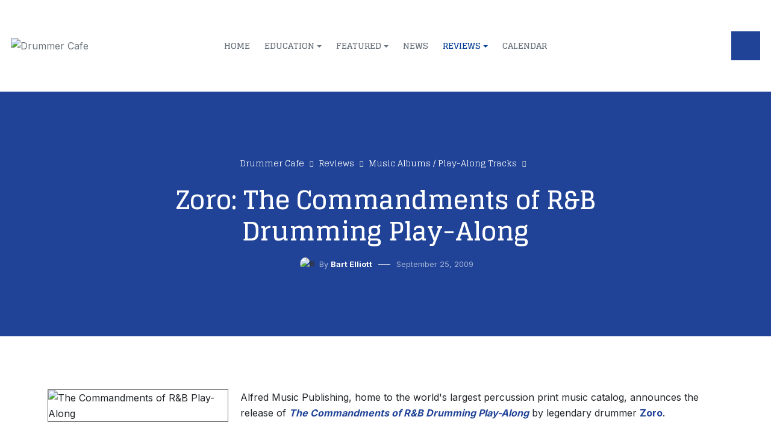

--- FILE ---
content_type: text/html; charset=utf-8
request_url: https://drummercafe.com/reviews/music/zoro-the-commandments-of-r-b-drumming-play-along
body_size: 9646
content:
<!DOCTYPE html>
<html xmlns="http://www.w3.org/1999/xhtml" class="j5" xml:lang="en-gb" lang="en-gb" dir="ltr">

<head>
  
  <meta charset="utf-8">
	<meta name="rights" content="All DrummerCafe.com content is copyrighted and may not be reproduced or rebroadcast without the express written permission of Bart Elliott.">
	<meta name="title" content="Zoro: The Commandments of R&amp;amp;B Drumming Play-Along">
	<meta name="description" content="Alfred Music Publishing gets in the groove with this new play-along CD/book by Zoro, the drummer.">
	<meta name="generator" content="Joomla! - Open Source Content Management">
	<title>Zoro: The Commandments of R&amp;B Drumming Play-Along - Drummer Cafe</title>
	<link href="/favicon.ico" rel="icon" type="image/vnd.microsoft.icon">
<link href="/media/tabsaccordions/css/style.min.css?f75c14" rel="stylesheet">
	<link href="/media/tabsaccordions/css/theme-accent-lines.min.css?f75c14" rel="stylesheet">
	<link href="/media/tabsaccordions/css/theme-colorful.min.css?f75c14" rel="stylesheet">
	<link href="/media/tabsaccordions/css/theme-custom.min.css?f75c14" rel="stylesheet">
	<link href="/media/tabsaccordions/css/theme-dark.min.css?f75c14" rel="stylesheet">
	<link href="/media/tabsaccordions/css/theme-light.min.css?f75c14" rel="stylesheet">
	<link href="/media/tabsaccordions/css/theme-lines-colorful.min.css?f75c14" rel="stylesheet">
	<link href="/media/tabsaccordions/css/theme-lines.min.css?f75c14" rel="stylesheet">
	<link href="/media/tabsaccordions/css/theme-minimal.min.css?f75c14" rel="stylesheet">
	<link href="/media/tabsaccordions/css/theme-neutral.min.css?f75c14" rel="stylesheet">
	<link href="/media/tabsaccordions/css/theme-pills-colorful.min.css?f75c14" rel="stylesheet">
	<link href="/media/tabsaccordions/css/theme-pills-dark.min.css?f75c14" rel="stylesheet">
	<link href="/media/tabsaccordions/css/theme-pills-light.min.css?f75c14" rel="stylesheet">
	<link href="/media/tabsaccordions/css/theme-pills-minimal.min.css?f75c14" rel="stylesheet">
	<link href="/media/tabsaccordions/css/theme-pills.min.css?f75c14" rel="stylesheet">
	<link href="/plugins/system/t4/themes/base/vendors/font-awesome5/css/all.min.css?f75c14" rel="stylesheet">
	<link href="/plugins/system/t4/themes/base/vendors/font-awesome/css/font-awesome.min.css?f75c14" rel="stylesheet">
	<link href="/templates/ja_athena/js/owl-carousel/owl.carousel.min.css?f75c14" rel="stylesheet">
	<link href="/media/vendor/joomla-custom-elements/css/joomla-alert.min.css?0.4.1" rel="stylesheet">
	<link href="/media/t4/optimize/css/e94c3d813a0f6ef9ebb6ee8bdf908129.css?3ba638dee8198c04c3adf5ad46fb717a" rel="stylesheet">
	<link href="https://fonts.googleapis.com/css?family=Inter%3A300%2C400%2C500%2C600%2C700%7CGlegoo%3A400%2C700" rel="stylesheet">
<script src="/media/tabsaccordions/js/script.min.js?f75c14" type="module"></script>
	<script type="application/json" class="joomla-script-options new">{"joomla.jtext":{"RLTA_BUTTON_SCROLL_LEFT":"Scroll buttons to the left","RLTA_BUTTON_SCROLL_RIGHT":"Scroll buttons to the right","ERROR":"Error","MESSAGE":"Message","NOTICE":"Notice","WARNING":"Warning","JCLOSE":"Close","JOK":"OK","JOPEN":"Open"},"system.paths":{"root":"","rootFull":"https:\/\/drummercafe.com\/","base":"","baseFull":"https:\/\/drummercafe.com\/"},"csrf.token":"258591ae71505de5016b3c58f11632be","plg_system_schedulerunner":{"interval":300}}</script>
	<script src="/media/system/js/core.min.js?2cb912"></script>
	<script src="/media/vendor/jquery/js/jquery.min.js?3.7.1"></script>
	<script src="/templates/ja_athena/js/isotope.pkgd.min.js?f75c14"></script>
	<script src="/media/legacy/js/jquery-noconflict.min.js?504da4"></script>
	<script src="/media/vendor/jquery-migrate/js/jquery-migrate.min.js?3.5.2"></script>
	<script src="/templates/ja_athena/js/owl-carousel/owl.carousel.min.js?f75c14"></script>
	<script src="/templates/ja_athena/js/imagesloaded.pkgd.min.js?f75c14"></script>
	<script src="/media/system/js/messages.min.js?9a4811" type="module"></script>
	<script src="/media/vendor/bootstrap/js/dropdown.min.js?5.3.3" type="module"></script>
	<script src="/media/vendor/bootstrap/js/collapse.min.js?5.3.3" type="module"></script>
	<script src="/media/plg_system_schedulerunner/js/run-schedule.min.js?229d3b" type="module"></script>
	<script src="/media/t4/optimize/js/2c07d2a339a48abd2726da680db153f5.js?f5fd062f8d54b844c1bcad74e2c58154"></script>
	<script type="application/ld+json">{"@context":"https://schema.org","@type":"BreadcrumbList","@id":"https://drummercafe.com/#/schema/BreadcrumbList/99","itemListElement":[{"@type":"ListItem","position":1,"name":"Drummer Cafe","item":"https://drummercafe.com/"},{"@type":"ListItem","position":2,"name":"Reviews","item":"https://drummercafe.com/reviews"},{"@type":"ListItem","position":3,"name":"Music Albums / Play-Along Tracks","item":"https://drummercafe.com/reviews/music"},{"@type":"ListItem","position":4,"name":"Abe Laboriel Jr / Sprinkle: 'Naked'"}]}</script>
	<script>rltaSettings = {"switchToAccordions":true,"switchBreakPoint":576,"buttonScrollSpeed":5,"addHashToUrls":true,"rememberActive":false,"wrapButtons":false}</script>
	<script>jQuery(document).ready(function(){WfMediabox.init({"base":"\/","theme":"standard","width":"","height":"","lightbox":0,"shadowbox":0,"icons":1,"overlay":1,"overlay_opacity":0.8,"overlay_color":"#000000","transition_speed":500,"close":2,"labels":{"close":"Close","next":"Next","previous":"Previous","cancel":"Cancel","numbers":"{{numbers}}","numbers_count":"{{current}} of {{total}}","download":"Download"},"swipe":true,"expand_on_click":true});});</script>
	<meta property="og:title" content="Zoro: The Commandments of R&amp;B Drumming Play-Along" />
	<meta property="og:description" content="Alfred Music Publishing gets in the groove with this new play-along CD/book by Zoro, the drummer." />
	<meta property="og:image" itemprop="image" content="https://drummercafe.com/images/stories/news/CommandmentsofRBPlayAlong.jpg" />
	<meta property="og:url" content="https://drummercafe.com/reviews/music/zoro-the-commandments-of-r-b-drumming-play-along" />
	<meta property="twitter:title" content="Zoro: The Commandments of R&amp;B Drumming Play-Along" />
	<meta property="twitter:description" content="Alfred Music Publishing gets in the groove with this new play-along CD/book by Zoro, the drummer." />
	<meta property="twitter:image" content="https://drummercafe.com/images/stories/news/CommandmentsofRBPlayAlong.jpg" />
	<meta property="twitter:url" content="https://drummercafe.com/reviews/music/zoro-the-commandments-of-r-b-drumming-play-along" />


  <meta name="viewport"  content="width=device-width, initial-scale=1, maximum-scale=1, user-scalable=yes"/>
  <style>
    @-webkit-viewport   { width: device-width; }
    @-moz-viewport      { width: device-width; }
    @-ms-viewport       { width: device-width; }
    @-o-viewport        { width: device-width; }
    @viewport           { width: device-width; }
  </style>
  <meta name="HandheldFriendly" content="true"/>
  <meta name="apple-mobile-web-app-capable" content="YES"/>
  <!-- //META FOR IOS & HANDHELD -->
  
</head>

<body class="site-default navigation-default theme-default layout-default nav-breakpoint-lg navigation-hide oc-desktop com_content view-article item-68 loaded-bs5" data-jver="5">
  
  <div class="t4-offcanvas" data-offcanvas-options='{"modifiers":"right,push"}' id="off-canvas-right-push" role="complementary" style="display:none;">
	<div class="t4-off-canvas-header">
	 		  <a href="https://drummercafe.com/" title="Drummer Cafe">
	  	    	      <img class="logo-img-sm d-block d-sm-none" src="/images/DrummerCafe.png" alt="Drummer Cafe">
	    	  	
	    	      <img class="logo-img d-none d-sm-block" src="/images/DrummerCafe.png" alt="Drummer Cafe">
	    
	  	  </a>
	  		<button type="button" class="close js-offcanvas-close" data-bs-dismiss="modal" aria-hidden="true">×</button>
	</div>

	<div class="t4-off-canvas-body menu-item-drill" data-effect="drill">
		<div class="t4-module module " id="Mod90"><div class="module-inner"><div class="module-ct"><nav class="navbar">
<ul  class="nav navbar-nav ">
<li class="nav-item item-124 default"><a href="/" itemprop="url" class="nav-link"><span itemprop="name"><span class="menu-item-title">Home</span></span></a></li><li class="nav-item item-19 deeper dropdown parent" data-level=1><a href="/education" itemprop="url" class="nav-link dropdown-toggle" role="button" aria-haspopup="true" aria-expanded="false" data-bs-toggle="dropdown"><span itemprop="name"><span class="menu-item-title">Education</span></span></a><ul class="dropdown-menu" data-bs-popper="static"><li class="nav-item item-18"><a href="/education/lessons" itemprop="url" class="dropdown-item"><span itemprop="name"><span class="menu-item-title">Drum / Percussion Lessons</span></span></a></li><li class="nav-item item-28"><a href="/education/articles-commentary" itemprop="url" class="dropdown-item"><span itemprop="name"><span class="menu-item-title">Articles / Commentary</span></span></a></li><li class="nav-item item-15"><a href="/education/dctv" itemprop="url" class="dropdown-item"><span itemprop="name"><span class="menu-item-title">DCTV</span></span></a></li></ul></li><li class="nav-item item-9 deeper dropdown parent" data-level=1><a href="/featured" itemprop="url" class="nav-link dropdown-toggle" role="button" aria-haspopup="true" aria-expanded="false" data-bs-toggle="dropdown"><span itemprop="name"><span class="menu-item-title">Featured</span></span></a><ul class="dropdown-menu" data-bs-popper="static"><li class="nav-item item-22"><a href="/featured/drummer-percussionist" itemprop="url" class="dropdown-item"><span itemprop="name"><span class="menu-item-title">Drummers / Percussionists</span></span></a></li><li class="nav-item item-107 deeper dropdown dropright dropend parent" data-level=2><a href="/featured/articles" itemprop="url" class="dropdown-item dropdown-toggle" role="button" aria-haspopup="true" aria-expanded="false" data-bs-toggle="dropdown"><span itemprop="name"><span class="menu-item-title">Exclusive Articles</span></span></a><ul class="dropdown-menu" data-bs-popper="static"><li class="nav-item item-667"><a href="/featured/articles/inspirational" itemprop="url" class="dropdown-item"><span itemprop="name"><span class="menu-item-title">Inspirational</span></span></a></li></ul></li><li class="nav-item item-13 deeper dropdown dropright dropend parent" data-level=2><a href="/featured/the-tasting-room" itemprop="url" class="dropdown-item dropdown-toggle" role="button" aria-haspopup="true" aria-expanded="false" data-bs-toggle="dropdown"><span itemprop="name"><span class="menu-item-title">The Tasting Room</span></span></a><ul class="dropdown-menu" data-bs-popper="static"><li class="nav-item item-3"><a href="/featured/the-tasting-room/cymbals" itemprop="url" class="dropdown-item"><span itemprop="name"><img src="/images/stories/TheTastingRoom.jpg" alt="Cymbals"><span class="image-title">Cymbals</span></span></a></li><li class="nav-item item-45"><a href="/featured/the-tasting-room/snare-drums" itemprop="url" class="dropdown-item"><span itemprop="name"><img src="/images/stories/snare.gif" alt="Snare Drums"><span class="image-title">Snare Drums</span></span></a></li></ul></li><li class="nav-item item-14"><a href="/featured/slice-of-onion" itemprop="url" class="dropdown-item"><span itemprop="name"><span class="menu-item-title">Slice of Onion</span></span></a></li></ul></li><li class="nav-item item-46"><a href="/news" itemprop="url" class="nav-link"><span itemprop="name"><span class="menu-item-title">News</span></span></a></li><li class="nav-item item-29 active deeper dropdown parent" data-level=1><a href="/reviews" itemprop="url" class="nav-link dropdown-toggle" role="button" aria-haspopup="true" aria-expanded="false" data-bs-toggle="dropdown"><span itemprop="name"><span class="menu-item-title">Reviews</span></span></a><ul class="dropdown-menu" data-bs-popper="static"><li class="nav-item item-70"><a href="/reviews/books" itemprop="url" class="dropdown-item"><span itemprop="name"><span class="menu-item-title">Educational Books / Methods</span></span></a></li><li class="nav-item item-68 current active"><a href="/reviews/music" itemprop="url" class="dropdown-item" aria-current="page"><span itemprop="name"><span class="menu-item-title">Music Albums / Play-Along Tracks</span></span></a></li><li class="nav-item item-69"><a href="/reviews/video" itemprop="url" class="dropdown-item"><span itemprop="name"><span class="menu-item-title">Video / Film / Movies</span></span></a></li><li class="nav-item item-67"><a href="/reviews/gear" itemprop="url" class="dropdown-item"><span itemprop="name"><span class="menu-item-title">Gear / Instruments / Equipment</span></span></a></li></ul></li><li class="nav-item item-464"><a href="/calendar" itemprop="url" class="nav-link"><span itemprop="name"><span class="menu-item-title">Calendar</span></span></a></li></ul></nav></div></div></div>
	</div>

	</div>
  <div class="t4-wrapper">
    <div class="t4-content">
      <div class="t4-content-inner">
        


<div id="t4-header" class="t4-section  t4-header  t4-palette-mainnav">
<div class="t4-section-inner container-fluid"><!-- HEADER BLOCK -->
<header class="header-block header-default">
  <div class="container-fluid">
    <div class="header-wrap row d-flex align-items-center collapse-static t4-nav-height">
      <div class="col-6 col-lg-2 col-xl-3">
        <div class="navbar-brand logo-image logo-control">
    <a href="https://drummercafe.com/" title="Drummer Cafe">
            <img class="logo-img-sm d-block d-sm-none" src="/images/DrummerCafe.png" alt="Drummer Cafe" />
      	
          <img class="logo-img d-none d-sm-block" width="400" height="110" src="/images/DrummerCafe.png" alt="Drummer Cafe" />
    
    </a>
  </div>

      </div>

      <div class="t4-navbar col-1 col-lg-8 col-xl-6 d-flex justify-content-center collapse-static">
        
<nav class="navbar navbar-expand-lg">
<div id="t4-megamenu-mainmenu" class="t4-megamenu collapse navbar-collapse elastic animate" data-duration="400">

<ul class="nav navbar-nav level0"  itemscope="itemscope" itemtype="http://www.schema.org/SiteNavigationElement">
<li class="nav-item default" data-id="124" data-level="1"><a href="/" itemprop="url" class="nav-link"><span itemprop="name"><span class="menu-item-title">Home</span></span></a></li><li class="nav-item dropdown mega parent" data-id="19" data-level="1" data-align="left"><a href="/education" itemprop="url" class="nav-link dropdown-toggle" role="button" aria-haspopup="true" aria-expanded="false" data-bs-toggle=""><span itemprop="name"><span class="menu-item-title">Education</span></span><i class="item-caret"></i></a>
<div class="dropdown-menu mega-dropdown-menu" style="width: 300px;">
	<div class="mega-dropdown-inner">
	
			<div class="row">
																																	<div class="mega-sub-1 col-12 col-md-12">
						<div class="mega-col-nav">
							<div class="mega-inner">
																
<ul class="mega-nav level11">
<li class="nav-item" data-id="18"><a href="/education/lessons" itemprop="url" class="nav-link"><span itemprop="name"><span class="menu-item-title">Drum / Percussion Lessons</span></span></a></li><li class="nav-item" data-id="28"><a href="/education/articles-commentary" itemprop="url" class="nav-link"><span itemprop="name"><span class="menu-item-title">Articles / Commentary</span></span></a></li><li class="nav-item" data-id="15"><a href="/education/dctv" itemprop="url" class="nav-link"><span itemprop="name"><span class="menu-item-title">DCTV</span></span></a></li></ul>
							</div>
						</div>
					</div>
																	</div>
		
	</div>
</div>
</li>
<li class="nav-item dropdown mega parent" data-id="9" data-level="1" data-align="left"><a href="/featured" itemprop="url" class="nav-link dropdown-toggle" role="button" aria-haspopup="true" aria-expanded="false" data-bs-toggle=""><span itemprop="name"><span class="menu-item-title">Featured</span></span><i class="item-caret"></i></a>
<div class="dropdown-menu mega-dropdown-menu" style="width: 300px;">
	<div class="mega-dropdown-inner">
	
			<div class="row">
																																	<div class="mega-sub-1 col-12">
						<div class="mega-col-nav">
							<div class="mega-inner">
																
<ul class="mega-nav level11">
<li class="nav-item" data-id="22"><a href="/featured/drummer-percussionist" itemprop="url" class="nav-link"><span itemprop="name"><span class="menu-item-title">Drummers / Percussionists</span></span></a></li><li class="nav-item" data-id="107"><a href="/featured/articles" itemprop="url" class="nav-link"><span itemprop="name"><span class="menu-item-title">Exclusive Articles</span></span></a></li><li class="nav-item" data-id="667"><a href="/featured/articles/inspirational" itemprop="url" class="nav-link"><span itemprop="name"><span class="menu-item-title">Inspirational</span></span></a></li><li class="nav-item" data-id="13"><a href="/featured/the-tasting-room" itemprop="url" class="nav-link"><span itemprop="name"><span class="menu-item-title">The Tasting Room</span></span></a></li><li class="nav-item" data-id="14"><a href="/featured/slice-of-onion" itemprop="url" class="nav-link"><span itemprop="name"><span class="menu-item-title">Slice of Onion</span></span></a></li></ul>
							</div>
						</div>
					</div>
																	</div>
		
	</div>
</div>
</li>
<li class="nav-item" data-id="46" data-level="1"><a href="/news" itemprop="url" class="nav-link"><span itemprop="name"><span class="menu-item-title">News</span></span></a></li><li class="nav-item active dropdown mega parent" data-id="29" data-level="1" data-align="left"><a href="/reviews" itemprop="url" class="nav-link dropdown-toggle" role="button" aria-haspopup="true" aria-expanded="false" data-bs-toggle=""><span itemprop="name"><span class="menu-item-title">Reviews</span></span><i class="item-caret"></i></a>
<div class="dropdown-menu mega-dropdown-menu" style="width: 300px;">
	<div class="mega-dropdown-inner">
	
			<div class="row">
																																	<div class="mega-sub-1 col-12">
						<div class="mega-col-nav">
							<div class="mega-inner">
																
<ul class="mega-nav level11">
<li class="nav-item" data-id="70"><a href="/reviews/books" itemprop="url" class="nav-link"><span itemprop="name"><span class="menu-item-title">Educational Books / Methods</span></span></a></li><li class="nav-item active" data-id="68"><a href="/reviews/music" itemprop="url" class="nav-link" aria-current="page"><span itemprop="name"><span class="menu-item-title">Music Albums / Play-Along Tracks</span></span></a></li><li class="nav-item" data-id="69"><a href="/reviews/video" itemprop="url" class="nav-link"><span itemprop="name"><span class="menu-item-title">Video / Film / Movies</span></span></a></li><li class="nav-item" data-id="67"><a href="/reviews/gear" itemprop="url" class="nav-link"><span itemprop="name"><span class="menu-item-title">Gear / Instruments / Equipment</span></span></a></li></ul>
							</div>
						</div>
					</div>
																	</div>
		
	</div>
</div>
</li>
<li class="nav-item" data-id="464" data-level="1"><a href="/calendar" itemprop="url" class="nav-link"><span itemprop="name"><span class="menu-item-title">Calendar</span></span></a></li></ul></div>
</nav>

      </div>

      <div class="t4-header-r col-5 col-lg-2 col-xl-3 d-flex align-items-center justify-content-end">
        <span class="d-none d-lg-flex">
          
        </span>
        <span id="triggerButton" class="btn js-offcanvas-trigger t4-offcanvas-toggle" data-offcanvas-trigger="off-canvas-right-push"><i class="fa fa-bars toggle-bars"></i></span>
        
      </div>
    </div>
  </div>
</header>
<!-- // HEADER BLOCK --></div>
</div>

<div id="t4-masthead" class="t4-section  t4-masthead">
<div class="ja-masthead view-article-info">
	<div class="container">
		<div class="ja-masthead-detail">
			<div class="moduletable ">
        <nav role="navigation" aria-label="Breadcrumbs">
	<ol itemscope itemtype="https://schema.org/BreadcrumbList" class="mod-breadcrumbs breadcrumb">
					<li class="active">
				<span class="icon fa fa-home"></span>
			</li>
		
						
				<li itemprop="itemListElement" itemscope itemtype="https://schema.org/ListItem" class="mod-breadcrumbs__item breadcrumb-item">
					<a itemprop="item" href="/" class="pathway"><span itemprop="name">Drummer Cafe</span></a>											<span class="divider"></span>
										<meta itemprop="position" content="1">
				</li>

							
				<li itemprop="itemListElement" itemscope itemtype="https://schema.org/ListItem" class="mod-breadcrumbs__item breadcrumb-item">
					<a itemprop="item" href="/reviews" class="pathway"><span itemprop="name">Reviews</span></a>											<span class="divider"></span>
										<meta itemprop="position" content="2">
				</li>

							
				<li itemprop="itemListElement" itemscope itemtype="https://schema.org/ListItem" class="mod-breadcrumbs__item breadcrumb-item">
					<a itemprop="item" href="/reviews/music" class="pathway"><span itemprop="name">Music Albums / Play-Along Tracks</span></a>											<span class="divider"></span>
										<meta itemprop="position" content="3">
				</li>

				</ol>
    </nav>
</div>

			<h1 class="ja-masthead-title">Zoro: The Commandments of R&amp;B Drumming Play-Along</h1>

			<!-- Aside -->
						<div class="article-aside">
						<dl class="article-info text-muted">

	
		<dt class="article-info-term">
							Details					</dt>

					<dd class="createdby" itemprop="author" itemscope itemtype="https://schema.org/Person">
					<span  class="author-img">
				<a href="/contributors/author/belliott" title="Bart Elliott">
				<img src="https://drummercafe.com/images/stories/artists/bartelliott/BartElliott.jpg" alt="Bart Elliott">				</a>
				</span>
				By <a href="/contributors/author/belliott" itemprop="url"><span itemprop="name">Bart Elliott</span></a>	</dd>

<span style="display: none;" itemprop="publisher" itemtype="http://schema.org/Organization" itemscope>
			<span itemprop="name">Bart Elliott</span></span>
		
		
		
		
		
	
						<dd class="create">
	<span class="fa fa-calendar" aria-hidden="true"></span>
	<time datetime="2009-09-25T01:00:00-05:00" itemprop="dateCreated">
		September 25, 2009	</time>
</dd>
		
		
			</dl>
			
								</div>
						<!-- // Aside -->
		</div>
	</div>
</div></div>

<div id="t4-main-body" class="t4-section  t4-main-body">
<div class="t4-section-inner container"><div id="system-message-container" aria-live="polite"></div>
<div class="com-content-article detail-page item-page" itemscope itemtype="https://schema.org/Article">
	<meta itemprop="inLanguage" content="en-GB">
	
	
		
	
	
	

	
		
				


	    <div class="media-intro">
      							    </div>

		
	
  <div class="wrap-content">
    <div itemprop="articleBody" class="article-body">
      <div class="addthis-share">
        <div class="addthis_inline_share_toolbox"></div>
      </div>

      <div class="content-article">
        <!-- Text -->
        <p><img src="/images/stories/news/CommandmentsofRBPlayAlong.jpg" alt="The Commandments of R&amp;B Play-Along" width="300" height="400" style="border: 1px solid #696969; margin: 0px 20px 10px 0px; float: left;" />Alfred Music Publishing, home to the world's largest percussion print music catalog, announces the release of <em><a href="http://www.amazon.com/gp/product/0739059696?ie=UTF8&amp;tag=drummercafe-20&amp;linkCode=as2&amp;camp=1789&amp;creative=390957&amp;creativeASIN=0739059696" target="_blank"><strong>The Commandments of R&amp;B Drumming Play-Along</strong></a></em> by legendary drummer <a href="http://www.zorothedrummer.com" target="_blank"><strong>Zoro</strong></a>.</p>
<p>One of the funkiest drummers on the planet, Zoro has sat on the drummer’s throne for more than two and a half decades commanding some of the most famous stages in the world of rock and R&amp;B music. Z has toured and recorded with multi-platinum and Grammy award-winning artists such as Lenny Kravitz, Bobby Brown, The New Edition, and Jody Watley, and his diligence has earned him a position of prominence as a respected player, clinician, author, educator, and motivational speaker. Voted No. 1 R&amp;B/blues/funk drummer in the world by Modern Drummer, Rhythm, and DRUM! magazines, Zoro’s funky heartbeat drives his “groove for the generations.”</p>
<p><em><a href="http://www.amazon.com/gp/product/0739059696?ie=UTF8&amp;tag=drummercafe-20&amp;linkCode=as2&amp;camp=1789&amp;creative=390957&amp;creativeASIN=0739059696" target="_blank"><strong>The Commandments of R&amp;B Drumming Play-Along</strong></a></em> features 14 of the funkiest tunes in significant sub-genres like gospel, blues, soul, funk, go-go, new jack swing, and hip-hop. This play-along package chronologically documents the evolution of R&amp;B drumming from the 1950s through the late ’90s. The CD includes original songs by R&amp;B legends such as James Brown, The Meters, Aretha Franklin, and Janet Jackson, and all tracks are recorded by an all-star R&amp;B band featuring Al McKay, the legendary guitarist of Earth, Wind &amp; Fire. Each song has a full-performance track with drums and a play-along track without drums, plus TNT (Tone ’N’ Tempo) Changer software for looping sections, changing tempo without changing pitch, and switching back and forth between the two versions. The book also features historical insight, tips for approaching the music, groove examples, rare photos, and album cover artwork. This is a must-have for any drummer serious about playing R&amp;B!</p>
<p><span style="font-size: 12pt;"><span style="text-decoration: underline;"><strong>REVIEW</strong></span></span> <img src="/images/stories/reviews/thumbnails/4cups.png" alt="" width="100" height="20" style="margin: 0px; vertical-align: middle;" /></p>
<p><em><a href="http://www.amazon.com/gp/product/0739059696?ie=UTF8&amp;tag=drummercafe-20&amp;linkCode=as2&amp;camp=1789&amp;creative=390957&amp;creativeASIN=0739059696" target="_blank"><strong>The Commandments of R&amp;B Drumming Play-Along</strong></a></em> is a new Book/CD (retailing for $19.95), published by Alfred, which incorporates their TnT (Tone 'N' Tempo) technology. <a href="http://www.zorothedrummer.com" target="_blank"><strong>Zoro</strong></a>, along with <a href="http://www.russmiller.com" target="_blank"><strong>Russ Miller</strong></a>, have done an excellent job with this play-along! If you are familiar with Zoro's other books, you'll recognize a similarity, just in how the book is laid out. In the book, each of the fourteen tunes are explained in detail; everything from an original recording profile, historical overview and how one should approach the tune, to notation of the main groove and its variations, professional rhythm chart and a list of recommend recordings to help you master the given feel.</p>
<p>Tunes include:</p>
<p style="text-align: center;"><strong>Old Landmark • Think • Hey Pockey A-Way • Standing in the Shadows of Love • Super Bad<br /> Love Land • Jupiter </strong><strong>• </strong><strong>T.S.O.P • Bustin' Loose • Groove Me <br />You • Sho 'Nuff • Souledified • The Funky Monk<br /></strong></p>
<p><iframe src="//ws-na.amazon-adsystem.com/widgets/q?ServiceVersion=20070822&amp;OneJS=1&amp;Operation=GetAdHtml&amp;MarketPlace=US&amp;source=ss&amp;ref=ss_til&amp;ad_type=product_link&amp;tracking_id=drummercafe-20&amp;marketplace=amazon&amp;region=US&amp;placement=0739059696&amp;asins=0739059696&amp;linkId=VBSZCQCCBY6SQPPR&amp;show_border=true&amp;link_opens_in_new_window=true" width="120px" height="240px" style="width: 120px; height: 240px; margin: 10px; float: right;" scrolling="yes" frameborder="1" allowtransparency="no"></iframe>The music on the CD is top-notch (as far as play-alongs go), and comes with two versions; with and without drums. When playing the CD on your computer, the TnT feature creates a special front-end interface, allowing you to check a box to mute the drums, as well as the ability to alter the tempo or key of the play-along track quickly and easily.</p>
<p>The only thing I would like to see different with this package is the ability to mute the click track. While the entire package is suited for players of all levels, beginners to advanced, having the ability to mute the click track would be a huge plus for advanced players. Muting the click would allow the player to really lock in with the other instruments and/or create their own sense of feel. Beginners and/or less experienced players will clearly benefit from having the click track, as well as the ability to slow the tempo down while learning the groove.</p>
<p>I don't know how drummers and percussionists would actually benefit from being able to change the key of the song. If you wanted to have some friends play-along with you on a melodic instrument ... it would be an advantageous. But since you already have the full instrumentation within the play-along track itself, it's unlikely that anyone will be doing that. Having the click always in the mix will probably keep you from wanting to record yourself with the goal of sharing it on YouTube and such. Due to music licensing and copyright, perhaps that's the goal? As a professional musician, I would enjoy this play-along far more if it didn't have the click going through the entire tune. Even the ability to turn the volume of the click track down would be nice. Maybe Alred will see my review and make that happen on their next project!</p>
<p>The pros far out weigh any cons I may have brought up, which is why I <span style="text-decoration: underline;">highly</span> recommend <strong><a href="http://www.amazon.com/gp/product/0739059696?ie=UTF8&amp;tag=drummercafe-20&amp;linkCode=as2&amp;camp=1789&amp;creative=390957&amp;creativeASIN=0739059696" target="_blank"><strong><em>The Commandments of R&amp;B Drumming Play-Along</em> (Book/CD)</strong></a></strong> for every drummer's educational library.</p>
<div class="gray_box">
<h4>Other products by Zoro that you might want to check out include:</h4>
<p><em><a href="http://www.amazon.com/gp/product/073905399X?ie=UTF8&amp;tag=drummercafe-20&amp;linkCode=as2&amp;camp=1789&amp;creative=390957&amp;creativeASIN=073905399X" target="_blank"><strong>The Commandments of Early Rhythm &amp; Blues Drumming</strong></a></em> - A Guided Tour Through the Musical Era That Begat Rock &amp; Roll, Soul, Funk, and Hip Hop</p>
<p><em><a href="http://www.amazon.com/gp/product/0769216919?ie=UTF8&amp;tag=drummercafe-20&amp;linkCode=as2&amp;camp=1789&amp;creative=390957&amp;creativeASIN=0769216919" target="_blank"><strong>The Commandments of R&amp;B Drumming</strong></a></em> - A Comprehensive Guide to Soul, Funk, and Hip-Hop</p>
<p><a href="http://www.amazon.com/gp/product/B00006L57T?ie=UTF8&amp;tag=drummercafe-20&amp;linkCode=as2&amp;camp=1789&amp;creative=390957&amp;creativeASIN=B00006L57T" target="_blank"><strong><em>The Commandments of R&amp;B Drumming</em> DVD</strong></a></p>
</div>         <!-- Pagination -->
              </div>
    </div>

    
    
        

    
        <div class="author-block saffds  author-block-post-detail pos-after-content ">
	<div class="author-avatar" itemprop="author" itemscope itemtype="https://schema.org/Person">
				<a href="/contributors/author/belliott">
			<img src="/images/stories/artists/bartelliott/BartElliott.jpg" alt="Bart Elliott" />
		</a>
		
    	</div>
	<div class="author-other-info">
						<div class="author-name"><a href="/contributors/author/belliott">Bart Elliott</a></div>
						<div class="author-title"><span>Owner / Founder / Contributor</span></div>
			</div>
</div>
  </div>
</div></div>
</div>




<div id="t4-footnav" class="t4-section  t4-footnav">
<div class="t4-section-inner container"><!-- FOOTER BLOCK -->
<div class="row g-0">
  <div class="col-12 col-lg-5 order-2 order-lg-1 footer-left">
    <div class="footer-inner px-0">
      <div class="footsub">
        
      </div>

      <div class="footsocial">
        

<div class="custom"  >
	<div style="text-align: left;"><img src="/images/stories/DrummerCafe.png" alt="Drummer Cafe" width="400" height="110" style="margin: 0px auto 10px; display: block;" title="Drummer Cafe">
<h5 style="text-align: center;">Serving drummers and percussionists since 1996.</h5>
</div></div>

      </div>

      <div class="copyright">
        

<div class="custom"  >
	<div>Copyright ©1996-2025&nbsp;<a href="https://drummercafe.com" target="_top" title="Drummer Cafe">Drummer Cafe</a>. All Rights Reserved.</div>
<div>Site development, maintenance, and design by <a href="https://baeproductions.com/" target="blank" title="BAE Productions">BAE Productions</a></div></div>

      </div>
    </div>
  </div>

  <div class="col-12 col-lg-7 order-1 order-lg-2 footer-right">
    <div class="footer-inner pe-0">
      <div class="row row-cols-1 row-cols-sm-2 row-cols-md-3 v-gutters">
        <div class="col">
          

<div class="custom"  >
	<div><br> <a href="https://www.ebay.com/usr/bae-productions" target="_blank" rel="noopener" title="Drummer Cafe's eBay Store"><img src="/images/stories/eBay_Store.jpg" alt="Drummer Cafe - eBay Store" width="300" height="250" style="border: 1px solid #000000;"></a></div></div>

        </div>

        <div class="col">
          

<div class="custom"  >
	<div><br><a href="https://reverb.com/shop/drummer-cafe"><img src="http://res.cloudinary.com/reverb-cms/image/upload/backfilled/curation/shop-button-large-og_hgxmsd.png" alt="Shop the Drummer Cafe Store on Reverb"></a></div></div>

        </div>

        <div class="col">
          <nav class="navbar">
<ul  class="nav navbar-nav ">
<li class="nav-item item-5"><a href="/search" itemprop="url" class="nav-link"><span itemprop="name"><span class="menu-item-title">Search</span></span></a></li><li class="nav-item item-121"><a href="/about-us" itemprop="url" class="nav-link"><span itemprop="name"><span class="menu-item-title">About Us</span></span></a></li><li class="nav-item item-118"><a href="/privacy-policy" itemprop="url" class="nav-link"><span itemprop="name"><span class="menu-item-title">Privacy Policy</span></span></a></li><li class="nav-item item-119"><a href="/terms-of-use" itemprop="url" class="nav-link"><span itemprop="name"><span class="menu-item-title">Terms of Use</span></span></a></li><li class="nav-item item-120"><a href="/contact-us" itemprop="url" class="nav-link"><span itemprop="name"><span class="menu-item-title">Contact Us</span></span></a></li><li class="nav-item item-75"><a href="/contributors" itemprop="url" class="nav-link"><span itemprop="name"><span class="menu-item-title">Contributors</span></span></a></li></ul></nav>

<div class="custom"  >
	<a href="https://amzn.to/4k45re7" target="_blank" rel="noopener"><img src="/images/stories/Amazon_Affiliate.jpg" alt="Amazon Affiliate" width="167" height="83" style="border: 1px solid #000000;"></a></div>

        </div>
      </div>
    </div>
  </div>
</div>
<!-- // FOOTER BLOCK --></div>
</div><a href='javascript:' id='back-to-top'><i class='fa fa-chevron-up'></i></a>
      </div>
    </div>
  </div>
  <!-- Reverb Store -->
<style>
 .reverb-embedded-listings {
    list-style-type: none !important;
    float: left;
  }
  .reverb-embedded-listing {
    position: relative;
    border: 1px solid #ddd;
    border-radius: 0.25em;
    box-shadow: 2px 2px 1px #f9f9f9;
    width: 200px;
    float: left;
    margin-right: 1em;
    margin-bottom: 1em;
    font-family: "Arial", "Verdana", sans-serif;
    box-shadow: 0 1px 3px rgba(0, 0, 0, 0.2);
    list-style-type: none;
  }
  .reverb-embedded-listing a {
    text-decoration: none;
    color: #0080a5;
  }
  .reverb-embedded-listing-info {
    border-top: 1px solid #ddd;
    padding: 1em;
    height: 5em;
  }
  .reverb-embedded-listing-title {
    display: block;
    max-height: 38px;
    color: #6f6f6f;
    font-size: 1.25rem;
    font-weight: bold;
    overflow: hidden;
  }
  .reverb-embedded-listing-price {
    position: absolute;
    padding: 0.75rem;
    top: 0;
    right: 0;
    font-weight: bold;
    background-color: #D27900;
    color: white;
  }
  .reverb-embedded-listing img {
    border-top-left-radius: 0.25em;
    border-top-right-radius: 0.25em;
    width: 100%;
  }
  .reverb-embedded-listing img:hover { opacity: 0.85; }
</style>


<!-- This script loads the Reverb Embedded Widget -->
<script type="text/javascript">
  function _RRR(){var e=document.createElement("script");e.src="https://cdnjs.cloudflare.com/ajax/libs/jquery/2.1.3/jquery.min.js",e.onload=function(){var e=document.createElement("script");e.src="https://d1g5417jjjo7sf.cloudfront.net/assets/embed/reverb.js",document.body.appendChild(e)},document.body.appendChild(e)}window.addEventListener?window.addEventListener("load",_RRR,!1):window.attachEvent?window.attachEvent("onload",_RRR):window.onload=_RRR;
</script>
</body>
</html>


--- FILE ---
content_type: application/javascript
request_url: https://d1g5417jjjo7sf.cloudfront.net/assets/embed/reverb.js
body_size: 13966
content:
window.Reverb=window.Reverb||{},function(){"use strict";var e={evaluate:/<%([\s\S]+?)%>/g,interpolate:/<%=([\s\S]+?)%>/g},n=/.^/,r={"\\":"\\","'":"'",r:"\r",n:"\n",t:"	",u2028:"\u2028",u2029:"\u2029"};for(var i in r)r[r[i]]=i;var a=/\\|'|\r|\n|\t|\u2028|\u2029/g,o=function(i,o,p){e.variable=p,o=JSON.parse(JSON.stringify(o).replace(/</g,"&lt;").replace(/>/g,"&gt;").replace(/'/g,"&#39;"));var s="__p+='"+i.replace(a,function(e){return"\\"+r[e]}).replace(e.interpolate||n,function(e,n){return"'+\n("+unescape(n)+")+\n'"}).replace(e.evaluate||n,function(e,n){return"';\n"+unescape(n)+"\n;__p+='"})+"';\n";e.variable||(s="with(obj||{}){\n"+s+"}\n"),s="var __p='';var print=function(){__p+=Array.prototype.join.call(arguments, '')};\n"+s+"return __p;\n";var t=new Function(e.variable||"obj",s);if(o)return t(o);var c=function(e){return t.call(this,e)};return c.source="function("+(e.variable||"obj")+"){\n"+s+"}",c};Reverb.tmpl=o}(),Reverb.sharedEmbeddingFunctionality=function(e){function n(e){var n="makes",i="make[]",a={};$.each($(e).data(),function(e,o){if(e.match(/reverbSearch/)){var p=r(e.replace("reverbSearch",""));p===n?a[i]=o.split(","):a[p]=o}});var o=$(e).data("reverb-gs-partner");o&&(a.gs_partner=o);var p=$(e).data("reverb-currency")||"USD";return a.currency=p,a.utm_source="js_embed",a.utm_campaign="affiliate_embed",a}function r(e){return e.replace(/([a-z])([A-Z])/g,"$1_$2").toLowerCase()}function i(r,i,a){var o=a.data(i),p=n(a);1===r.length?r(p).done(e(a)):r(o,p).done(e(a))}return{embedFromAPI:i}},Reverb.API=function(e){function n(e){var n={};return n["X-Reverb-App"]="reverb.js",n["X-Reverb-Embed-Location"]=window.location.href,e&&(n["X-Display-Currency"]=e),d&&(n["X-Auth-Token"]=d),n}function r(e,r){l=r.base_url||l;var i=r.currency;delete r.currency;var a=n(i);return $.ajax({url:l+e,data:r,type:"GET",dataType:"json",headers:a,error:function(e){console.log(e)}})}function i(e){var n=$.extend({condition:"all"},e);return r("listings",n)}function a(e){var n=$.extend({},e,{sort:"random"});return r("collections/affiliate-product-pool",n)}function o(e,n){return r("handpicked/"+e,n)}function p(e,n){return r("collections/"+e,n)}function s(e){return r("priceguide",e)}function t(e,n){return r("articles/"+e+"/related-listings",n)}function c(n,i){return e=i||{},r("comparison_shopping/"+n,e)}e||(e={});var d=e.apiToken,l=e.baseURL||"https://reverb.com/api/";return"/"!==l.slice(-1)&&(l+="/"),{handpicked:o,collection:p,searchListings:i,searchPriceguide:s,listingsRelatedToArticle:t,searchAffiliate:a,comparisonShoppingPage:c}},Reverb.EmbeddedComparisonShopping=function(e){function n(e){var e=$(e),n=$(e.data("reverb-template")),r=e.data("reverb-orientation");return n=n.length?n.html():"horizontal"===r?p:o,function(r){var i=Reverb.tmpl(n,{comparison_shopping_page:r});e.hide().append(i).fadeIn()}}function r(){$("[data-reverb-comparison-shopping-page-slug]").each(function(){a.embedFromAPI(i.comparisonShoppingPage,"reverb-comparison-shopping-page-slug",$(this))})}var i;e||(e={}),i=e.apiURL?new Reverb.API({baseURL:e.apiURL}):new Reverb.API;var a=new Reverb.sharedEmbeddingFunctionality(n),o="                                                                                                            <ul class='reverb-embedded-comparison-shopping-pages-vertical clearfix'>                                                            <a target='_top' class='reverb-comparison-shopping-page-embed' href='<%= comparison_shopping_page._links.web.href %>'>                            <li class='reverb-embedded-comparison-shopping-page'>                                                                               <div class='reverb-embedded-comparison-shopping-page-image-overlay'>                                                                <% if (comparison_shopping_page.photos[0]) { %>                                                                                        <img src='<%= comparison_shopping_page.photos[0]._links.small_crop.href %>' height='auto' width='100%'/>                          <% } %>                                                                                                                              <div class='reverb-embedded-comparison-shopping-page-image-overlay-gradient'></div>                                               <div class='reverb-embedded-comparison-shopping-page-prices'>                                                                       <span class='reverb-embedded-comparison-shopping-page-price'>                                                                       <% if (comparison_shopping_page.used_total > 0) { %>                                                                                <%= comparison_shopping_page.used_total %> used from                                                                              <%= comparison_shopping_page.used_low_price.symbol %><%= comparison_shopping_page.used_low_price.amount %>                      <% } %>                                                                                                                         </span><br/>                                                                                                                      <span class='reverb-embedded-comparison-shopping-page-price'>                                                                       <% if (comparison_shopping_page.new_total > 0) { %>                                                                                 <%= comparison_shopping_page.new_total %> new from                                                                                <%= comparison_shopping_page.new_low_price.symbol %><%= comparison_shopping_page.new_low_price.amount %>                        <% } %>                                                                                                                         </span>                                                                                                                         </div>                                                                                                                          </div>                                                                                                                            <div class='reverb-embedded-comparison-shopping-page-bottom-content'>                                                               <span class='reverb-embedded-comparison-shopping-page-title'><%= comparison_shopping_page.title %></span>                         <div class='reverb-embedded-comparison-shopping-page-summary'><%= comparison_shopping_page.summary %></div>            </div>                                                                                                                          </li>                                                                                                                           </a>                                                                                                                            </ul>                                                                                                                           ",p="                                                                                                          <ul class='reverb-embedded-comparison-shopping-pages-horizontal clearfix'>                                                          <a target='_top' class='reverb-comparison-shopping-page-embed' href='<%= comparison_shopping_page._links.web.href %>'>              <li class='reverb-embedded-comparison-shopping-page'>                                                                               <div class='reverb-embedded-comparison-shopping-page-left-content'>                                                                 <% if (comparison_shopping_page.photos[0]) { %>                                                                                        <img src='<%= comparison_shopping_page.photos[0]._links.small_crop.href %>' height='auto' width='100%'/>                          <% } %>                                                                                                                            </div>                                                                                                                            <div class='reverb-embedded-comparison-shopping-page-right-content'>                                                                <span class='reverb-embedded-comparison-shopping-page-title'><%= comparison_shopping_page.title %></span>                         <div class='reverb-embedded-comparison-shopping-page-summary'><%= comparison_shopping_page.summary %></div>              <div class='reverb-embedded-comparison-shopping-page-prices'>                                                                       <% if (comparison_shopping_page.used_total > 0) { %>                                                                                <span class='reverb-embedded-comparison-shopping-page-price'>                                                                       <%= comparison_shopping_page.used_total %> used from                                                                              <span class='reverb-embedded-comparison-shopping-page-price-amount'>                                                                <%= comparison_shopping_page.used_low_price.symbol %><%= comparison_shopping_page.used_low_price.amount %>                      </span>                                                                                                                       </span>                                                                                                                           <% } %>                                                                                                                           <% if (comparison_shopping_page.new_total > 0) { %>                                                                                 <span class='reverb-embedded-comparison-shopping-page-price'>                                                                       <%= comparison_shopping_page.new_total %> new from                                                                                <span class='reverb-embedded-comparison-shopping-page-price-amount'>                                                                <%= comparison_shopping_page.new_low_price.symbol %><%= comparison_shopping_page.new_low_price.amount %>                        </span>                                                                                                                         </span>                                                                                                                         <% } %>                                                                                                                         </div>                                                                                                                          </div>                                                                                                                          </li>                                                                                                                           </a>                                                                                                                            </ul>                                                                                                                          ";return{init:r}},Reverb.EmbeddedListings=function(e){function n(e){var e=$(e),n=$(e.data("template"));return n=n.length?n.html():o,function(r){var i=Reverb.tmpl(n,{listings:r.listings});e.hide().append(i).fadeIn()}}function r(){$("[data-reverb-embed-affiliate]").each(function(){a.embedFromAPI(i.searchAffiliate,null,$(this))}),$("[data-reverb-embed-listings]").each(function(){a.embedFromAPI(i.searchListings,null,$(this))}),$("[data-reverb-embed-handpicked]").each(function(){a.embedFromAPI(i.handpicked,"reverb-collection-name",$(this))}),$("[data-reverb-embed-collection]").each(function(){a.embedFromAPI(i.collection,"reverb-collection-name",$(this))}),$("[data-reverb-embed-related-listings]").each(function(){a.embedFromAPI(i.listingsRelatedToArticle,"article-slug",$(this))})}var i;e||(e={}),i=e.apiURL?new Reverb.API({baseURL:e.apiURL}):new Reverb.API;var a=new Reverb.sharedEmbeddingFunctionality(n),o="                                                     <ul class='reverb-embedded-listings clearfix'>                                      <% $.each(listings, function (index, listing) { %>                                <li class='reverb-embedded-listing'>                                                <a target='_blank' rel='noopener' class='reverb-listing-embed' href='<%= listing._links.web.href %>'>              <img src='<%= listing.photos[0]._links.small_crop.href %>'></img>                 <div class='reverb-embedded-listing-info'>                                        <span class='reverb-embedded-listing-title'><%= listing.title %></span>           <span class='reverb-embedded-listing-price'>                                        <%= listing.price.symbol %>                                                       <%= listing.price.amount %>                                                     </span>                                                                           </div>                                                                          </a>                                                                            </li>                                                                             <%})%>                                                                          </ul>                                                                           ";return{init:r}},$(function(){var e=new Reverb.EmbeddedListings,n=new Reverb.EmbeddedComparisonShopping;n.init(),e.init()});